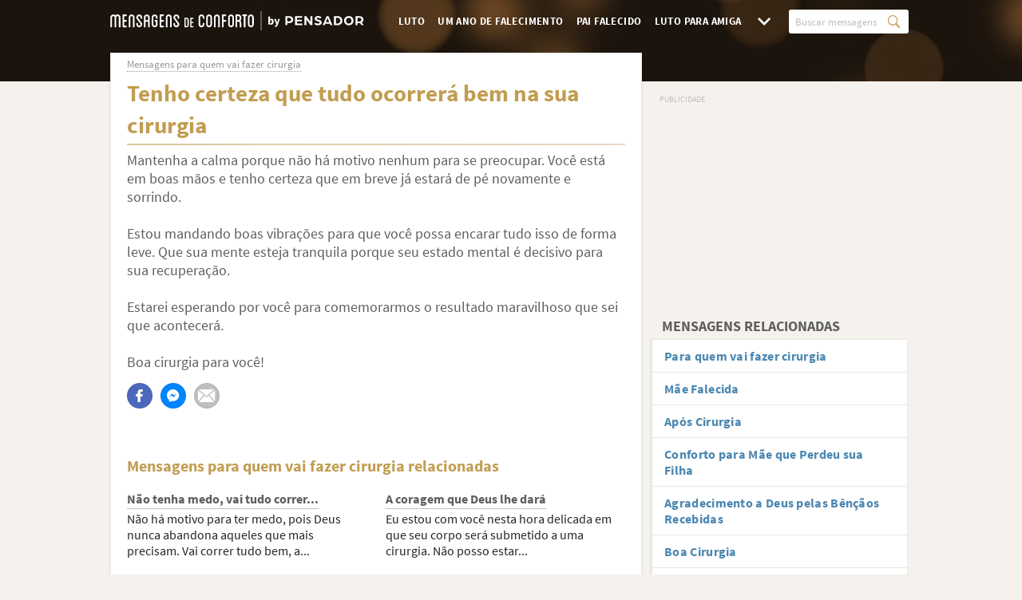

--- FILE ---
content_type: text/html; charset=UTF-8
request_url: https://www.mensagensdeconforto.com.br/tenho-certeza-que-tudo-ocorrera-bem-na-sua-cirurgia/
body_size: 11943
content:
<!DOCTYPE html>
<html lang="pt-br">
<head>

    <meta charset="utf-8">
<title>Tenho certeza que tudo ocorrerá bem na sua cirurgia - Mensagens de Conforto</title>

<meta http-equiv="x-ua-compatible" content="ie=edge">
<meta name="viewport" content="width=device-width, initial-scale=1.0, maximum-scale=2.0, user-scalable=1" />

    <meta name="description" content="Mantenha a calma porque não há motivo nenhum para se preocupar. Você está em boas mãos e tenho certeza que em breve já estará de pé novamente e...">

    <meta property="og:title" content="Tenho certeza que tudo ocorrerá bem na sua cirurgia">

    <meta property="og:description" content="Mantenha a calma porque não há motivo nenhum para se preocupar. Você está em boas mãos e tenho certeza que em breve já estará de pé novamente e...">

    <meta property="og:url" content="https://www.mensagensdeconforto.com.br/tenho-certeza-que-tudo-ocorrera-bem-na-sua-cirurgia/">

    <meta property="og:type" content="article">

    <meta property="og:image" content="https://cdn.mensagensdeconforto.com.br/ogimage.png">

    <meta property="og:site_name" content="Mensagens de Conforto">

    <meta property="fb:app_id" content="279921745492016">

<meta name="twitter:card" content="summary_large_image">

    <link rel="canonical" href="https://www.mensagensdeconforto.com.br/tenho-certeza-que-tudo-ocorrera-bem-na-sua-cirurgia/">
    
<link rel="manifest" href="/manifest.json">

<link rel="alternate" type="application/rss+xml" title="RSS" href="https://www.mensagensdeconforto.com.br/rss/">


<link rel="apple-touch-icon" sizes="180x180" href="/apple-touch-icon.png">
<link rel="icon" type="image/png" href="/favicon-32x32.png" sizes="32x32">
<link rel="icon" type="image/png" href="/favicon-16x16.png" sizes="16x16"><style>body,html{font-family:"Source Sans Pro",sans-serif}html{-ms-text-size-adjust:100%;-webkit-text-size-adjust:100%;-webkit-tap-highlight-color:transparent;font-size:16px;min-height:100%}body{font-weight:400;margin:0;background:#f5f2ed;color:#262626;line-height:1.3;padding-bottom:20px}article,aside,details,figcaption,figure,footer,header,main,nav,section,summary{display:block}[hidden],template{display:none}a{background:0 0;-webkit-transition:all 150ms ease;transition:all 150ms ease;text-decoration:none;color:#4c88b1}a:active,a:focus,a:hover{outline:0!important}abbr[title]{border-bottom:1px dotted}b,strong{font-weight:700}dfn{font-style:italic}h1{margin:.67em 0}.small,small{font-size:80%}sub,sup{font-size:75%;line-height:0;position:relative;vertical-align:baseline}sup{top:-.5em}sub{bottom:-.25em}img{border:0;vertical-align:middle;max-width:100%;height:auto}svg:not(:root){overflow:hidden}figure{margin:1em 40px}hr{-webkit-box-sizing:content-box;box-sizing:content-box;height:0;margin-top:20px;margin-bottom:20px;border:0;border-top:1px solid #eee}pre{overflow:auto}button,textarea{font:inherit;margin:0}input,optgroup,select{color:inherit;font:inherit;margin:0}button{overflow:visible;-webkit-appearance:button}button,select{text-transform:none}html input[type=button],input[type=reset]{-webkit-appearance:button;cursor:pointer}input[type=submit]{cursor:pointer}button[disabled],html input[disabled]{cursor:default}button::-moz-focus-inner,input::-moz-focus-inner{border:0;padding:0}input{line-height:normal}input[type=checkbox],input[type=radio]{-webkit-box-sizing:border-box;box-sizing:border-box;padding:0}input[type=number]::-webkit-inner-spin-button,input[type=number]::-webkit-outer-spin-button{height:auto}input[type=search]::-webkit-search-cancel-button,input[type=search]::-webkit-search-decoration{-webkit-appearance:none}fieldset{margin:0;border:0;font-size:100%;vertical-align:baseline}legend{border:0}textarea{overflow:auto}optgroup{font-weight:700}table{border-collapse:collapse;border-spacing:0}fieldset,legend,td,th{padding:0}*,:after,:before{-webkit-box-sizing:border-box;box-sizing:border-box}a:focus{outline:5px auto -webkit-focus-ring-color;outline-offset:-2px}.container{margin-right:auto;margin-left:auto;padding-left:15px;padding-right:15px;max-width:100%;position:relative}@media (min-width:768px){.container{max-width:1014px}}@media (min-width:1130px){.container{max-width:1130px}}.row{margin-left:-15px;margin-right:-15px}.col-md-1,.col-md-10,.col-md-11,.col-md-2,.col-md-3,.col-md-4,.col-md-5,.col-md-6,.col-md-7,.col-md-8,.col-md-9,.col-xs-1,.col-xs-10,.col-xs-11,.col-xs-12,.col-xs-2,.col-xs-3,.col-xs-4,.col-xs-5,.col-xs-6,.col-xs-7,.col-xs-8,.col-xs-9,.pagination{position:relative;min-height:1px;padding-left:10px;padding-right:10px}#box-detail{position:relative}#mais-info,.taboola-size-controll{padding-right:10px}#mais-info,#sidebar,.col-md-12,.taboola-size-controll{position:relative;min-height:1px;padding-left:10px}.col-md-12{padding-right:10px}#box-detail,#mais-info,#sidebar,.col-xs-10,.col-xs-12,.col-xs-2,.other form .form-group input,.other form .form-group label,.pagination,.taboola-size-controll{float:left}#box-detail,#mais-info,#sidebar,.col-xs-12,.pagination,.taboola-size-controll{width:100%}.col-xs-10{width:83.33333333%}.col-xs-2{width:16.66666667%}@media (min-width:1024px){#box-detail,#mais-info,#sidebar,.col-sm-12,.col-sm-4,.col-sm-8,.pagination,.taboola-size-controll{float:left}.col-sm-12{width:100%}#box-detail,#mais-info,.col-sm-8,.pagination,.taboola-size-controll{width:66.66666667%}#sidebar,.col-sm-4{width:33.33333333%}}@media (min-width:1130px){.col-md-12{float:left;width:100%}}.embed-responsive{position:relative;display:block;height:0;overflow:hidden;padding:0 0 56.25%}.embed-responsive iframe{position:absolute;top:0;left:0;bottom:0;height:100%;width:100%;border:0}.container:after,.container:before,.row:after,.row:before{content:" ";display:table}.clearfix:after,.container:after,.row:after{clear:both}#topo #menu-mob,#topo #submenu-mob,.hide,.visible-md,.visible-sm,.visible-xs{display:none!important}@-ms-viewport{width:device-width}@media (max-width:1023px){#topo #menu-mob,#topo #submenu-mob,.visible-xs{display:block!important}}@media (max-width:767px){#featured-cats .title,.hidden-xs,.msg-detail .breadcrumbs{display:none!important}}.h1,.h2,.h3,.h4,.h5,h1,h2,h3,h4,h5{padding:1em 0 .5em;font-weight:700;line-height:1.4}.h1,h1{font-size:2.125em}.h2,h2{font-size:1.675em}.h3,h3{font-size:1.375em}.h4,h4{font-size:1em}.h5,h5{font-size:.8em}a:active,a:focus,a:hover{color:#3d6d8d;text-decoration:none}p{padding:.5em 0;font-size:1em}li{margin-left:30px}input[type=button],input[type=email],input[type=number],input[type=submit],input[type=text],textarea{border:1px solid #d9d9d9;padding:6px 12px;font-size:1em;-webkit-appearance:none;-moz-appearance:none;appearance:none;max-width:100%}input[type=button],input[type=email],input[type=number],input[type=text],textarea{color:#5f5f5f}input.btn,input.txt{display:inline-block}input[type=submit]{background-color:#5f5f5f;color:#fff}input[type=submit]:active,input[type=submit]:focus,input[type=submit]:hover{background-color:#525252}button,input.btn{font-weight:700;text-align:center;white-space:nowrap;vertical-align:middle;cursor:pointer;-webkit-user-select:none;-moz-user-select:none;-ms-user-select:none;user-select:none;background-image:none;background-color:#5f5f5f;color:#fff;border:1px solid rgba(0,0,0,.05)}button:active,button:focus,button:hover,input.btn:active,input.btn:focus,input.btn:hover{background-color:#5f5f5f}form label{display:block;padding-bottom:5px}.required{color:#ff4b4b}@font-face{font-family:'Source Sans Pro';font-style:normal;font-weight:400;src:local("Source Sans Pro"),local("SourceSansPro-Regular"),url(https://cdn.mensagensdeconforto.com.br/fonts/source-sans-pro-regular.woff2) format("woff2"),url(https://cdn.mensagensdeconforto.com.br/fonts/source-sans-pro-regular.woff) format("woff")}@font-face{font-family:'Source Sans Pro';font-style:normal;font-weight:700;src:local("Source Sans Pro Bold"),local("SourceSansPro-Bold"),url(https://cdn.mensagensdeconforto.com.br/fonts/source-sans-pro-700.woff2) format("woff2"),url(https://cdn.mensagensdeconforto.com.br/fonts/source-sans-pro-700.woff) format("woff")}@media (max-width:768px){.container{padding:0}}.wrapper,.wrapper-content{margin:0 auto 5px;width:100%;position:relative;clear:both;max-width:1000px}#topo{background:#1e1a15;position:relative;margin:0;padding:0;padding-bottom:3rem}@media (min-width:768px){#topo{padding-left:20px;padding-right:25px}}#topo #logo{padding:5px 0}@media (max-width:767px){#topo #logo{height:40px;line-height:40px;padding:0 0 0 10px;text-align:left;float:none}}#topo #logo a{float:none;height:auto;line-height:inherit;z-index:10;position:relative}#topo #logo img{position:relative;-webkit-transition:height .3s ease-in-out;transition:height .3s ease-in-out;width:auto;height:20px;top:-1px}@media (min-width:360px){#topo #logo img{height:22px}}@media (min-width:375px){#topo #logo img{height:23px}}@media (min-width:500px){#topo #logo img{height:26px}}@media (min-width:1024px){#topo #logo img{top:2px;height:21px}}@media (min-width:1060px){#topo #logo img{height:24px}}#topo #menu{padding:5px 0}@media (max-width:767px){#topo #menu{position:absolute;right:0;top:0;height:0}}@media (min-width:768px){#topo #menu{float:right}}#topo #logo,#topo #menu{display:block;width:100%}@media (min-width:768px){#topo #logo,#topo #menu{display:inline-block;padding:12px 0;width:auto}}@media (max-width:1024px){#topo #menu-mob{padding:0 8px}#topo #menu-mob li,#topo #menu-mob ul{display:-webkit-box;display:-ms-flexbox;display:flex}#topo #menu-mob ul{margin:0;width:100%;-ms-flex-wrap:nowrap;flex-wrap:nowrap;padding:0}#topo #menu-mob ul li{margin:0;list-style:none}#topo #menu-mob li{-webkit-box-flex:1;-ms-flex-positive:1;flex-grow:1;text-align:center;padding:4px 2px}#topo #menu-mob li:first-of-type{padding-left:0}#topo #menu-mob li:last-of-type{padding-right:0}#topo #menu-mob li a,#topo #menu-mob li>span{text-transform:uppercase;text-decoration:none;font-weight:700;letter-spacing:.4px;font-size:.875rem;-webkit-box-shadow:0 2px 0 0 #c29d52,0 1px 2px 0 rgba(0,0,0,.15);box-shadow:0 2px 0 0 #c29d52,0 1px 2px 0 rgba(0,0,0,.15);background:#fff;color:#c29d52;border-radius:2px;padding:8px 2px;line-height:1;display:-webkit-box;display:-ms-flexbox;display:flex;-webkit-box-align:center;-ms-flex-align:center;align-items:center;-webkit-box-flex:1;-ms-flex:1;flex:1;-webkit-box-pack:center;-ms-flex-pack:center;justify-content:center}#topo #menu-mob .icon{width:20px;height:8px;display:inline-block;vertical-align:middle;font-size:6px;top:1px;position:relative}}@media (max-width:380px){#topo #menu-mob li a,#topo #menu-mob li>span{font-size:.8125rem}}@media (min-width:768px){#topo #menu-mob{padding:0}}#topo #submenu-mob{opacity:0;max-height:0;overflow:hidden;height:auto}#topo #list-nav,#topo #search{display:inline-block;float:none}@media (min-width:768px){#topo #list-nav,#topo #search{display:block;float:left}}#topo #list-nav{margin:0;padding:0;list-style:none}@media (max-width:1023px){#topo #list-nav{display:none}}#topo #list-nav li{display:block;height:100%;float:left;margin:0}#topo #list-nav li a{height:100%}#topo #list-nav li:not(:first-of-type){margin-left:2px}#topo #list-nav li a{display:block;float:left;line-height:30px;color:#fff;text-transform:uppercase;text-decoration:none;font-weight:700;letter-spacing:.4px;font-size:.8125rem;padding:0 7px}#topo #list-nav li a:after{content:"";float:left;background:0 0;width:100%;height:2px;border-radius:3px;margin-top:-5px}#topo #list-nav li.more,#topo #search{margin-left:5px;position:relative}#topo #list-nav li.more .icon{display:block;cursor:pointer;color:#fff;line-height:30px;width:32px;text-align:center;font-size:10px}#topo #list-nav li.more .dropdown{visibility:hidden;opacity:0;position:absolute;right:-5px;top:30px;width:220px}#topo #search{margin-left:15px}@media (max-width:767px){#topo #search{position:absolute;width:auto;right:10px;left:10px;top:0;height:auto;padding:4px 0;margin:0}}@media (min-width:768px){#topo #search{margin-left:15px}}#topo #search #search-form{position:relative;height:30px}#topo #search #search-btn,#topo #search #search-txt{height:100%}@media (max-width:767px){#topo #search #search-btn,#topo #search #search-txt{height:32px}}#topo #search #search-txt{width:150px;position:relative;background:#fff;border-radius:3px;color:#9b9b9b;border:0;padding:0 30px 0 8px;font-size:.875rem}#topo #search #search-txt::-webkit-input-placeholder{color:#bfbfbf;font-size:.8125rem}#topo #search #search-txt:-moz-placeholder,#topo #search #search-txt::-moz-placeholder{color:#bfbfbf;font-size:.8125rem}#topo #search #search-txt:-ms-input-placeholder{color:#bfbfbf;font-size:.8125rem}@media (max-width:767px){#topo #search #search-txt{position:absolute;width:0;top:0;right:0;padding-right:30px;padding-left:10px;z-index:30;font-size:1rem;background:0 0;color:gray;overflow:hidden}#topo #search #search-txt::-webkit-input-placeholder{color:#9b9b9b}#topo #search #search-txt:-moz-placeholder,#topo #search #search-txt::-moz-placeholder{color:#9b9b9b}#topo #search #search-txt:-ms-input-placeholder{color:#9b9b9b}}#topo #search #search-btn{position:absolute;border:0;right:0;top:0;background:0 0;padding:0 10px 0 5px;font-size:16px;color:#c29d52}@media (max-width:767px){#topo #search #search-btn{z-index:1;cursor:text;width:40px;padding:0;color:#fff;right:-5px}}#featured-cats{background:0 0;-webkit-box-shadow:none;box-shadow:none;border:0;clear:both}#featured-cats .container{padding:0}#featured-cats .title{font-size:1.2em;padding:.8rem 0 .4rem;font-weight:700;letter-spacing:1px;text-align:center;color:#fff;text-shadow:0 0 2px rgba(0,0,0,.5);margin:0;margin-bottom:1.2rem}#featured-cats ul{list-style:none;text-align:center;margin:0 auto;padding:0 8px;max-width:inherit}#featured-cats li{display:inline-block;margin:0;width:50%}@media (max-width:768px){#featured-cats li{float:left}}#featured-cats li a{text-transform:uppercase;text-decoration:none;font-weight:700;letter-spacing:.4px;border-radius:0;display:block;padding:10px 0;color:#fff;font-size:.8125rem;border:1px solid rgba(255,255,255,.4);border-bottom-width:0;background:rgba(255,255,255,.25)}@media (max-width:767px){#featured-cats li:nth-child(odd) a{border-right-width:0}#featured-cats li:nth-child(1) a{border-top-left-radius:2px}#featured-cats li:nth-child(2) a{border-top-right-radius:2px}#featured-cats li:nth-child(11) a{border-bottom-left-radius:2px;border-bottom-width:1px}#featured-cats li:nth-child(12) a{border-bottom-right-radius:2px;border-bottom-width:1px}}@media (min-width:768px){#featured-cats .title{font-size:1.6em}#featured-cats ul{padding:0}#featured-cats li{margin:0 .6rem 1.2rem;width:auto}#featured-cats li a{font-size:.875rem;text-shadow:0 0 2px rgba(0,0,0,.5);padding:9px 20px;border:1px solid rgba(255,255,255,.4);-webkit-box-shadow:0 1px 10px 0 rgba(0,0,0,.15);box-shadow:0 1px 10px 0 rgba(0,0,0,.15);border-radius:3px}}@media (max-width:380px){#featured-cats li a{font-size:12px}}#conteudo{margin:0 8px}@media (min-width:768px){#conteudo{margin:0 25px 0 20px}}#sidebar{padding-top:15px}#box-detail{background:#fff;border:1px solid #e8e8e8;-webkit-box-shadow:0 2px 6px rgba(0,0,0,.05);box-shadow:0 2px 6px rgba(0,0,0,.05);margin-top:-36px;padding:15px 20px;margin-bottom:60px;min-height:490px}@media (max-width:1024px){#box-detail{padding:17px 10px}}#info{margin:0 0 20px}#info #titulo,#info #total{padding:0;display:block}#info #total{margin:0}#info #titulo{font-size:29px;color:#c29d52;margin:-10px 0 12px}@media (max-width:1023px){#info #titulo{font-size:24px;line-height:1.2;margin:-4px 0 20px}}@media (max-width:570px){#info #titulo{font-size:1.375rem;line-height:1.15}}#info #total{font-size:.875rem;color:#5f5f5f;top:-10px;position:relative}@media (max-width:1024px){.card-home{padding:13px 10px!important}}.card-home #info{margin:0 0 45px}.card-home .box-list:first-of-type .title::before{height:0}.blocks-half,.box-list{margin:0 0 60px}.box-list{width:100%;float:left;position:relative}.box-list:first-of-type .title::before{top:-15px}.box-list .title{font-size:20px;font-weight:700;color:#5f5f5f;padding:0 10px;margin:0 -10px 20px;position:relative;line-height:1.15}.box-list .title::before{content:'';width:100%;position:absolute;left:0;height:2px;border-radius:5px;background:-webkit-gradient(linear,left top,right top,from(#ddc79d),to(#e6d9c0));background:linear-gradient(to right,#ddc79d 0%,#e6d9c0 100%);top:-25px}.box-list .title a{color:inherit;display:inline;padding:0;border-bottom:1px solid #bfbfbf;line-height:1.3}.box-list .mensagem{padding:0;font-size:1.125rem;color:#5f5f5f;margin:0 0 15px}.box-list.full-image,.box-list.half-images{padding:0}.box-list.full-image .box-list-content,.box-list.half-images .box-list-content{margin-left:-10px;margin-right:-10px}.box-list.full-image .box-list-content .mensagem::before,.box-list.half-images .box-list-content .mensagem::before{height:0}.box-list.full-image a,.box-list.half-images a{display:inline-block;width:100%}.box-list.full-image a::before,.box-list.half-images a::before,.box-list.video .box-list-content .embed-responsive::before{content:'';width:100%;position:absolute;height:2px;border-radius:5px;background:-webkit-gradient(linear,left top,right top,from(#ddc79d),to(#e6d9c0));background:linear-gradient(to right,#ddc79d 0%,#e6d9c0 100%)}.box-list.full-image a::before,.box-list.half-images a::before{right:-10px;top:-2px;left:-10px}.box-list.full-image a img,.box-list.half-images a img{display:block;position:relative;margin-bottom:10px;width:100%}@media (max-width:768px){.box-list.full-image.full-image .box-list-content,.box-list.full-image.half-images .box-list-content,.box-list.half-images.full-image .box-list-content,.box-list.half-images.half-images .box-list-content{margin-top:-20px;margin-left:-10px;margin-right:-10px}.box-list.full-image.full-image a::before,.box-list.full-image.half-images a::before,.box-list.half-images.full-image a::before,.box-list.half-images.half-images a::before{top:-22px}.box-list.full-image.full-image img,.box-list.full-image.half-images img,.box-list.half-images.full-image img,.box-list.half-images.half-images img{width:100%}.box-list.full-image.half-images,.box-list.half-images.half-images{width:100%;float:none;margin:0 0 60px}.box-list.full-image.half-images:last-child,.box-list.half-images.half-images:last-child{margin:0}}.box-list.video{padding:0;margin-top:-27px}.box-list.video iframe{margin:2px 0 0}.box-list.video .box-list-content .embed-responsive{margin-left:-10px;margin-right:-10px}.box-list.video .box-list-content .embed-responsive::before{left:0;top:0}.box-list.half-images{width:47%;margin:0}.box-list.half-images:nth-child(odd){float:left}.box-list.half-images:nth-child(even),.msg-detail #related .box-related:nth-child(even){float:right}.blocks-half{float:left;width:100%}.blocks-half:after,.blocks-half:before{content:"";display:table}.blocks-half:after{clear:both}.sg-social{visibility:hidden;height:32px}.msg-detail .breadcrumbs{list-style-type:none;margin:0;padding:0;position:relative;top:-9px;font-size:.8125rem;color:#9b9b9b}.msg-detail .breadcrumbs li{height:25px;margin:0;padding:0}.msg-detail .breadcrumbs li:first-child{display:none;visibility:hidden}.msg-detail .breadcrumbs a{color:inherit;border-bottom:1px dotted}.msg-detail #info{margin:0 0 10px}.msg-detail .box-list.full-image .box-list-content,.msg-detail .box-list.half-images .box-list-content{margin:0}@media (max-width:768px){.msg-detail .box-list.full-image .box-list-content,.msg-detail .box-list.half-images .box-list-content{margin-left:-10px;margin-right:-10px}.msg-detail .box-list.full-image .box-list-content p,.msg-detail .box-list.half-images .box-list-content p{margin:1rem 10px}}.msg-detail .mensagem::before{content:'';width:100%;position:absolute;left:0;border-radius:5px;background:-webkit-gradient(linear,left top,right top,from(#ddc79d),to(#e6d9c0));background:linear-gradient(to right,#ddc79d 0%,#e6d9c0 100%);height:2px;top:-9px}.msg-detail .mensagem p{margin-top:0;position:relative;padding:0}.msg-detail .video{margin-top:-10px}.msg-detail .related-title{color:#c29d52;line-height:1.15;margin:0;padding:0;font-size:20px;display:inline-block}.msg-detail #related{margin-bottom:20px;display:inline-block}.msg-detail #related .box-related{position:relative;margin:20px 0 0;min-height:115px;width:48%;display:inline-block;float:left}@media (max-width:767px){.msg-detail #related .box-related{float:none;width:100%;min-height:inherit}}.msg-detail #related .box-related a{margin:0;padding:0;display:inline;position:relative;width:100%;color:#5f5f5f;line-height:1.3;font-size:1rem;font-weight:600;padding-bottom:2px;border-bottom:1px solid #bfbfbf}.msg-detail #related .box-related p{padding:0;margin:5px 0 0}.msg-detail #related .cat-link{text-align:center;border:1px solid #c29d52;border-bottom:2px solid #c29d52;padding:12px 6px;margin-top:20px;border-radius:15px;display:inline-block;width:100%;clear:both;font-size:13px}.msg-detail #related .cat-link a{text-decoration:underline;font-size:15px}@media (min-width:767px){.msg-detail #related .cat-link{font-size:15px}.msg-detail #related .cat-link a{text-decoration:none}}#sidebar{padding-right:0}#sidebar .box-sidebar{margin-bottom:40px}#sidebar .box-sidebar .sidebar-title{color:#5f5f5f;text-transform:uppercase;padding:0 0 5px 15px;font-size:1.125rem;font-weight:600}@media (max-width:1129px){#sidebar .box-sidebar .sidebar-title{font-size:17px}}#sidebar .box-sidebar ul{margin:0;padding:0;background:#fff;border:1px solid #e8e8e8;list-style:none;font-size:1rem;font-weight:600;letter-spacing:.3px}#sidebar .box-sidebar ul .bt-sidebar a{color:#7b7b7b}#sidebar .box-sidebar li{margin:0;padding:0;border-left:0 solid}#sidebar .box-sidebar li:not(:last-of-type){border-bottom:1px solid #e8e8e8}#sidebar .box-sidebar li a{display:block;padding:10px 15px;border-left:2px solid #e8e8e8}.link-list{margin-top:0;-webkit-column-count:1;-moz-column-count:1;column-count:1;padding-bottom:10px}@media (min-width:570px){.link-list{-webkit-column-count:2;-moz-column-count:2;column-count:2}}.link-list--item{display:block;padding:7px 0 0 10px;margin-bottom:7px;text-decoration:none;border-top:1px solid rgba(111,126,138,.2);border-left:0 solid #c29d52}.other h2{padding:0;font-size:20px;margin:20px 0 0;color:#5f5f5f}.other label,.other p{padding:0;font-size:1.125rem;color:#5f5f5f;margin:10px 0 15px;display:inline-block;word-break:break-word}.other:after,.other:before{content:"";display:table}.other:after{clear:both}.other #info{margin:0 0 10px}.other form .form-group{width:100%;float:left;margin:1em 0}.other form .form-group label{width:150px}.other form sup{color:red;margin-left:2px}.other form p{font-size:14px}#sidebar .mrec-mobile{height:280px;margin-bottom:30px;padding:0 0 25px}.ad-content,.ads-msg-bottom .ad-msg-bottom{width:300px;height:250px;float:none;margin:20px auto 0;position:relative}@media (max-width:320px){.ad-content{margin-left:-10px;margin-right:-10px}}#taboola{position:relative;padding:20px 0 10px}#taboola>div:before{content:'PUBLICIDADE';font-family:'Helvetica Neue',Helvetica,Arial,sans-serif;font-size:.5625rem;color:#6f7e8a;text-align:center;display:block;height:20px;line-height:20px;position:absolute;left:0;right:0;top:0}.ad-content,.ad-list-bottom,.ad-msg-bottom,.mrec-mobile{text-align:center}.ad-content>div,.ad-list-bottom>div,.ad-msg-bottom>div,.mrec-mobile>div{margin:0 -8px;display:inline-block}.ad-content>div:before,.ad-list-bottom>div:before,.ad-msg-bottom>div:before,.mrec-mobile>div:before{text-align:center;content:'PUBLICIDADE';display:block;height:15px;line-height:15px;font-size:.625rem;color:#bfbfbf}.ad-list-bottom{width:300px;height:250px;float:none;margin:20px auto;position:relative;clear:both}.ad-list-bottom>div{margin:0 -5px}@media (min-width:767px){.ad-list-bottom{width:auto;height:auto}}.mrec-mobile{width:100%;height:250px!important;position:relative}.mrec-bottom{clear:both}.ads-msg-bottom{clear:both;display:inline-block;margin-top:20px;width:100%}.ads-msg-bottom .ad-msg-bottom{margin:20px auto}@media (max-width:320px){.ads-msg-bottom .ad-msg-bottom{margin-left:-10px;margin-right:-10px}}@media (min-width:767px){.ads-msg-bottom .ad-msg-bottom:nth-child(odd){float:left}.ads-msg-bottom .ad-msg-bottom:nth-child(even){float:right}}</style><noscript id="deferred-styles"><link rel="stylesheet" type="text/css" href="https://cdn.mensagensdeconforto.com.br/frontoffice.024.css"></noscript><script>"localStorage"in window||(window.localStorage={_data:{},setItem:function(a,b){return this._data[a]=String(b)},getItem:function(a){return this._data.hasOwnProperty(a)?this._data[a]:void 0},removeItem:function(a){return delete this._data[a]},clear:function(){return this._data={}}})</script><script>(function(w,d,s,l,i){w[l]=w[l]||[];w[l].push({'gtm.start':new Date().getTime(),event:'gtm.js'});var f=d.getElementsByTagName(s)[0],j=d.createElement(s),dl=l!='dataLayer'?'&l='+l:'';j.async=true;j.src='https://www.googletagmanager.com/gtm.js?id='+i+dl;f.parentNode.insertBefore(j,f);})(window,document,'script','dataLayer','GTM-K6QP32M');</script><script async defer src="https://securepubads.g.doubleclick.net/tag/js/gpt.js"></script><script>var googletag=window.googletag||{cmd:[]};if(window.localStorage && !window.localStorage.getItem("sg_gpt_event")){window.localStorage.setItem("sg_gpt_event",Math.floor((Math.random()*100)+1)<=10?1:0);}</script><script>
                  var _comscore = _comscore || [];
                  _comscore.push({
                    c1: "2", c2: "21145335",
                    options: {
                      enableFirstPartyCookie: true,
                      bypassUserConsentRequirementFor1PCookie: true
                    }
                  });
                  (function () {
                    var s = document.createElement("script"), el = document.getElementsByTagName("script")[0]; s.async = true;
                    s.src = "https://sb.scorecardresearch.com/cs/21145335/beacon.js";
                    el.parentNode.insertBefore(s, el);
                  })();
                </script>
</head>
<body>

<noscript><iframe src="https://www.googletagmanager.com/ns.html?id=GTM-K6QP32M" height="0" width="0" style="display:none;visibility:hidden"></iframe></noscript><noscript>
                  <img src="https://sb.scorecardresearch.com/p?c1=2&amp;c2=21145335&amp;cv=4.4.0&amp;cj=1" alt="">
                </noscript><div id="topo" class="row">
        <div class="wrapper">
            <div id="logo">
                <a href="/">

                    <img
                            src="https://cdn.mensagensdeconforto.com.br/img/logo.svg"
                            data-fallback="https://cdn.mensagensdeconforto.com.br/img/logo.png"
                            alt="Mensagens de Conforto, by Pensador"
                            width="265"
                            height="20">

                </a>
            </div>

            <div id="menu">

                                                    <ul id="list-nav">
                                                                <li>
                                            <a href="/luto/">
                                                Luto                                            </a>
                                        </li>
                                                                <li>
                                            <a href="/um-ano-de-falecimento/">
                                                Um Ano de Falecimento                                            </a>
                                        </li>
                                                                <li>
                                            <a href="/pai-falecido/">
                                                Pai Falecido                                            </a>
                                        </li>
                                                                <li>
                                            <a href="/luto-para-amiga/">
                                                Luto para Amiga                                            </a>
                                        </li>
                                                    <li class="more">
                                <span class="icon"></span>
                                <div class="dropdown">
                                    <ul class="list">
                                                                <li>
                                            <a href="/palavras/">
                                                Palavras                                            </a>
                                        </li>
                                                                <li>
                                            <a href="/saudades-mae/">
                                                Saudades da Mãe                                            </a>
                                        </li>
                                                                <li>
                                            <a href="/pesames/">
                                                Pêsames                                            </a>
                                        </li>
                                                                <li>
                                            <a href="/pesames-para-amiga/">
                                                Pêsames para Amiga                                            </a>
                                        </li>
                                                                <li>
                                            <a href="/descanse-em-paz/">
                                                Descanse em Paz                                            </a>
                                        </li>
                                                                <li>
                                            <a href="/meus-sentimentos/">
                                                Meus Sentimentos                                            </a>
                                        </li>
                                                                <li>
                                            <a href="/pesames-para-amigo/">
                                                Pêsames para Amigo                                            </a>
                                        </li>
                                                                <li>
                                            <a href="/luto-amigo/">
                                                Frases de Luto para Amigo                                            </a>
                                        </li>
                                                                <li>
                                            <a href="/fim-de-namoro/">
                                                Fim de Namoro                                            </a>
                                        </li>
                                                                <li class="all">
                                            <a href="/categorias/">Todas as Categorias</a>
                                        </li>
                                    </ul>
                                </div>
                            </li>
                    </ul>
                
                <div id="search">
                    <form id="search-form" action="/busca.php" method="get">
                        <input id="search-txt" type="text" name="q" value="" placeholder="Buscar mensagens"/>
                        <button id="search-btn" type="submit"></button>
                    </form>
                </div>


            </div>

            
        </div>

            </div>

<div id="conteudo" class="row">
    <div class="wrapper-content">
        <div id="box-detail" class="msg-detail">

    <ol class="breadcrumbs" id="breadcrumb" itemscope itemtype="http://schema.org/BreadcrumbList">
                            <li class='item' itemprop="itemListElement" itemscope
                                  itemtype="http://schema.org/ListItem">
                                <a itemprop="item" href="/">
                                    <span itemprop="name">Mensagens de Conforto</span></a>
                                <meta itemprop="position" content="1" />
                            </li>
                        
                            <li class='item' itemprop="itemListElement" itemscope
                                  itemtype="http://schema.org/ListItem">
                                <a itemprop="item" href="/para-quem-vai-fazer-cirurgia/">
                                    <span itemprop="name">Mensagens para quem vai fazer cirurgia</span></a>
                                <meta itemprop="position" content="2" />
                            </li>
                        </ol>
    <div id="info">
        <h1 id="titulo" class="">Tenho certeza que tudo ocorrerá bem na sua cirurgia</h1>
    </div>

    <div class="box-list-content" id="js-obj" data-obj-id="2968" data-obj-type="message">

        <div id="mensagem-tenho-certeza-que-tudo-ocorrera-bem-na-sua-cirurgia" class="box-list bhof-box" data-id="2968">


    
    <div class="box-list-content">

        <div class="mensagem" id="mensagem-2968">
            Mantenha a calma porque não há motivo nenhum para se preocupar. Você está em boas mãos e tenho certeza que em breve já estará de pé novamente e sorrindo.<br /><br />Estou mandando boas vibrações para que você possa encarar tudo isso de forma leve. Que sua mente esteja tranquila porque seu estado mental é decisivo para sua recuperação.<br /><br />Estarei esperando por você para comemorarmos o resultado maravilhoso que sei que acontecerá.<br /><br />Boa cirurgia para você!        </div>

        <div class="sg-social-hidden sg-social"  data-url="/tenho-certeza-que-tudo-ocorrera-bem-na-sua-cirurgia/" data-text-selector-id="mensagem-2968"><div class="sg-facebook-share"><button class="sg-facebook-btn" title="Compartilhar | Facebook">
                            <span class="icon-sg-social icon-sg-social-facebook"></span>
                            <span class='text-sg-social'>Compartilhar</span>
                        </button></div><div class="sg-whatsapp-share"><button class="sg-whatsapp-btn" title="Enviar | WhatsApp">
                            <span class="icon-sg-social icon-sg-social-whatsapp"></span>
                            <span class='text-sg-social'>Enviar</span>
                        </button></div><div class="sg-sms-share"><button class="sg-sms-btn" title="  | Sms">
                            <span class="icon-sg-social icon-sg-social-sms"></span>
                            <span class='text-sg-social'> </span>
                        </button></div><div class="sg-fbmessenger-share"><button class="sg-fbmessenger-btn" title="Enviar | Facebook Messenger">
                            <span class="icon-sg-social icon-sg-social-fbmessenger"></span>
                            <span class='text-sg-social'>Enviar</span>
                        </button></div><div class="sg-email-share"><button class="sg-email-btn" title="Email">
                            <span class="icon-sg-social icon-sg-social-email"></span>
                            <span class='text-sg-social'>Email</span>
                        </button></div></div>
    </div>

    
</div>

        <div class="ads-msg-mid" style="margin-bottom: 20px;">
            <style> @media (min-width:0px){#div-gpt-ad-1510931780714-0 > div{width:300px;height:290px;}#div-gpt-ad-1510931780714-0{height:290px;}}#div-gpt-ad-1510931780714-0{position:sticky;padding:0px;padding-top:20px;z-index:0;overflow:hidden;}#div-gpt-ad-1510931780714-0::before{z-index:-1;}#div-gpt-ad-1510931780714-0 > div{margin:auto;position:unset;}#div-gpt-ad-1510931780714-0 > div::before, #div-gpt-ad-1510931780714-0::after{top:0;position:absolute;}</style><div id="div-gpt-ad-1510931780714-0" class="ad-unit ad-unit--pt-br ad-msg-bottom #div-gpt-ad-1510931780714-0"></div>        </div>

        <h2 class="related-title">Mensagens para quem vai fazer cirurgia relacionadas</h2><div id="related"><div class="box-related"><a href="/nao-tenha-medo-vai-tudo-correr-bem/">Não tenha medo, vai tudo correr...</a><p>Não há motivo para ter medo, pois Deus nunca abandona aqueles que mais precisam. Vai correr tudo bem, a...</p></div><div class="box-related"><a href="/a-coragem-que-deus-lhe-dara/">A coragem que Deus lhe dará</a><p>Eu estou com você nesta hora delicada em que seu corpo será submetido a uma cirurgia. Não posso estar...</p></div><div class="box-related"><a href="/tenha-fe-nos-medicos-enfermeiros-e-em-deus/">Tenha fé nos médicos, enfermeiros...</a><p>Calma! Eu sei que você está com o coração palpitando com tanto nervosismo, mas sua cirurgia será um...</p></div><div class="box-related"><a href="/confie-porque-sua-operacao-nao-tem-como-dar-errado/">Confie, porque sua operação não...</a><p>Chegou a hora de você se preparar para sua cirurgia. Este é sempre um momento delicado em que ficamos meio...</p></div><div class="cat-link">Veja também: <a href="/para-quem-vai-fazer-cirurgia/">Todas as Mensagens para quem vai fazer cirurgia</a></div></div>    </div>

</div>

<script>
    window.addEventListener("load", function () {

        hits.hit();

    });
</script>        
<div id="sidebar"><style> @media (min-width:768px){#div-gpt-ad-1510931737497-0 > div{width:0;height:0;}#div-gpt-ad-1510931737497-0{height:0;}}@media (min-width:0px){#div-gpt-ad-1510931737497-0 > div{width:0;height:0;}#div-gpt-ad-1510931737497-0{height:0;}}#div-gpt-ad-1510931737497-0{position:sticky;padding:0px;padding-top:20px;z-index:0;overflow:hidden;}#div-gpt-ad-1510931737497-0::before{z-index:-1;}#div-gpt-ad-1510931737497-0 > div{margin:auto;position:unset;}#div-gpt-ad-1510931737497-0 > div::before, #div-gpt-ad-1510931737497-0::after{top:0;position:absolute;}</style><div id="div-gpt-ad-1510931737497-0" class="ad-unit ad-unit--pt-br mrec-mobile #div-gpt-ad-1510931737497-0"></div>        <div class="box-sidebar hidden-mobile box-sidebar-categorias-relacionadas">
            <div class="sidebar-title">Mensagens Relacionadas</div>
            <ul>
                                    <li>
                        <a href="/para-quem-vai-fazer-cirurgia/">Para quem vai fazer cirurgia</a>
                    </li>
                                    <li>
                        <a href="/mae-falecida/">Mãe Falecida</a>
                    </li>
                                    <li>
                        <a href="/apos-cirurgia/">Após Cirurgia</a>
                    </li>
                                    <li>
                        <a href="/conforto-para-mae-que-perdeu-filha/">Conforto para Mãe que Perdeu sua Filha</a>
                    </li>
                                    <li>
                        <a href="/agradecimento-a-deus-pelas-bencaos-recebidas/">Agradecimento a Deus pelas Bênçãos Recebidas</a>
                    </li>
                                    <li>
                        <a href="/boa-cirurgia/">Boa Cirurgia</a>
                    </li>
                                    <li>
                        <a href="/vai-dar-tudo-certo/">Vai dar Tudo Certo</a>
                    </li>
                                    <li>
                        <a href="/frases-fe-fortalecer-vida/">Frases de Fé para Fortalecer sua Caminhada pela Vida</a>
                    </li>
                                    <li>
                        <a href="/frases-evangelicas-fortalecer-coracao-e-fe/">Frases Evangélicas para Fortalecer o seu Coração e a sua Fé</a>
                    </li>
                                    <li>
                        <a href="/superacao-frases/">Frases de superação</a>
                    </li>
                            </ul>
        </div>
    </div>


        <div id="taboola" class="taboola-size-controll"><div id="taboola-ads-thumbnails"></div></div>    </div>
</div>

<script>
    window.addEventListener("load", function () {
        Sg_Utils.onReadyStateComplete(function(){
            window._taboola = window._taboola || [];
            _taboola.push({ article: 'auto' });
            _taboola.push({
                mode:        'alternating-thumbnails-a',
                container:   'taboola-ads-thumbnails',
                placement:   'Below Article Thumbnails',
                target_type: 'mix'
            });

            Sg_Utils.getScript('//cdn.taboola.com/libtrc/7grausnew-mensagensdeconforto/loader.js');
        });
    });
</script>

<div id="footer">
    <div class="container wrapper">
        <div class="col-xs-12 hide" id="mobile-menu">
            <input type="checkbox" id="footer-menu">
            <ul id="footer-list">
                                    <li><a href="/recentes/">Mensagens mais recentes de Conforto</a></li>
                                        <li><a href="/contato/">Contato</a></li>
                                        <li><a href="/termos-uso/">Termos de uso</a></li>
                                    <li><a href="/politica-privacidade/">Política de Privacidade</a></li>
                                    <li><a href="/sobre-nos/">Sobre nós</a></li>
                            </ul>
        </div>
        <div id="hamb-menu" class="col-xs-2">
            <label for="footer-menu" onclick="window.setTimeout( function(){window.scrollTo(0,document.body.scrollHeight)},0);"></label>
        </div>

        <div class="col-xs-12 hidden-xs">
            <a href="/" class="footer-logo"><img src="https://cdn.mensagensdeconforto.com.br/img/logo_dark.svg" alt=" Mensagens de Conforto, by Pensador" width="187"></a>
            <div id="links">
                                    <a href="/recentes/">Mensagens mais recentes de Conforto</a>
                                        <a href="/contato/">Contato</a>
                                        <a href="/termos-uso/">Termos de uso</a>
                                    <a href="/politica-privacidade/">Política de Privacidade</a>
                                    <a href="/sobre-nos/">Sobre nós</a>
                            </div>
            <hr>
        </div>
        <div class="col-xs-10 col-sm-12 col-md-12">
            <p id="copyrights"><a href="https://www.7graus.com/" rel="co-worker nofollow"><img src="https://cdn.mensagensdeconforto.com.br/img/logo7g.svg" data-fallback="https://cdn.mensagensdeconforto.com.br/img/logo7g.png" width="43" alt="7Graus"></a> &copy; 2014-2026 Mensagens de Conforto, by Pensador</p>

            <div id="social">
                <a class="footer_bt fb" href="https://www.facebook.com/mensagensdeconforto" title="Mensagens de Conforto no Facebook">
                </a>
                <a class="footer_bt rss" href="/rss/" title="RSS do Mensagens de Conforto">
                </a>
            </div>

        </div>
    </div>
</div><div style="max-height:50px;width:100%;z-index:2147483647;position:fixed;background:#fff url(https://cdn.7gra.us/gpt/loading.svg) center center/35px no-repeat;left:0;bottom:0px;text-align:center;display:none;box-shadow:0 0 5px 0 rgba(0,0,0,0.2)">
                    <div style="position:fixed;width:29px;height:25px;right:0;bottom:50px;background-color:#fff;-webkit-border-radius:0;-moz-border-radius:0;border-radius:0;-webkit-border-top-left-radius:10px;-moz-border-top-left-radius:10px;border-top-left-radius:10px;z-index:1;box-shadow:0 -2px 2px 0 rgba(0,0,0,0.1)">
                        <svg xmlns="http://www.w3.org/2000/svg" viewBox="0 0 40 40" x="0" y="0" width="24" height="24"><path d="M 10,10 L 30,30 M 30,10 L 10,30" style="stroke:#4f4f4f;fill:transparent;stroke-width:4;"></path></svg>
                    </div>
                    <div id="div-gpt-ad-1510857039305-0" class="ad-unit-sticky--footer gpt-footer-sticky-mobile #div-gpt-ad-1510857039305-0"></div>
                </div><script>(function(){googletag.cmd.push(function(){googletag.pubads().setTargeting('pathname', window.location.pathname.endsWith("/")&&window.location.pathname!=="/"?window.location.pathname.slice(1,-1):window.location.pathname?window.location.pathname:"/");googletag.pubads().enableLazyLoad({"fetchMarginPercent":200,"renderMarginPercent":100,"mobileScaling":1});googletag.pubads().disableInitialLoad();googletag.enableServices();var sm0=googletag.sizeMapping().addSize([768,0],[]).addSize([0,0],[320,50]).build(),sm1=googletag.sizeMapping().addSize([768,0],[300,250]).addSize([0,0],[]).build(),sm2=googletag.sizeMapping().addSize([0,0],[[300,250]]).build();var ss0=[320,50],ss1=[300,250],ss2=[];var s0=googletag.defineSlot('/1062898/Mensagensdeconforto_Sticky_Footer',ss0,'div-gpt-ad-1510857039305-0').defineSizeMapping(sm0).addService(googletag.pubads()),s1=googletag.defineSlot('/1062898/MensagensConforto_Sidebar_Artigo',ss1,'div-gpt-ad-1510931737497-0').defineSizeMapping(sm1).addService(googletag.pubads()),s2=googletag.defineSlot('/1062898/MensagensConforto_MREC1_Artigo',ss2,'div-gpt-ad-1510931780714-0').defineSizeMapping(sm2).addService(googletag.pubads());var slots=[s0,s1,s2];function getCookieValueByName(name) {
                    var match = document.cookie.match(new RegExp("(^| )" + name + "=([^;]+)"));
                    return match ? match[2] : "";
                }var esbs = false;var sg_gpt_sb = getCookieValueByName('sg_gpt_sb') === '0';hsbs=function(){this.parentNode.style.display="none";document.body.style.paddingBottom="";dsbs();localStorage.setItem("sg_gpt_sb",0);var d = new Date(); d = new Date(d.getTime() + 1000 * 7200);document.cookie = "sg_gpt_sb=0; SameSite=None; Secure;expires="+ d.toGMTString() + ";";},ssbs=function(e){var a=document.getElementById("div-gpt-ad-1510857039305-0").parentNode;a.style.display="";document.body.style.paddingBottom="76px";var cb=document.createElement("div");cb.style.clear="both";document.body.appendChild(cb);a.children[0].addEventListener("click",hsbs)},dsbs=function(){googletag.destroySlots([s0]);for(i=slots.length-1;i>=0;--i)if(slots[i]===s0)slots.splice(i,1)};if(sg_gpt_sb){dsbs();}else{googletag.pubads().addEventListener("slotOnload",function(e){if(e.slot === s0 && !esbs) { ssbs(); }});googletag.pubads().addEventListener("slotRenderEnded",function(e){if(e.slot === s0) { esbs = e.isEmpty; }})}slots.forEach(function(s){googletag.display(s.getSlotElementId())});googletag.pubads().refresh(slots); var gae=function(e,s){if(!window.localStorage || window.localStorage.getItem("sg_gpt_event")!=="1")return;if(typeof gtag!=="undefined"){gtag("event",e,{event_category:"Sg_GPT",event_label:s.getAdUnitPath(),non_interaction:true})}else if(typeof ga!=="undefined")ga("send","event","Sg_GPT",e,s.getAdUnitPath(),0,{nonInteraction:true})};googletag.pubads().addEventListener("impressionViewable",function(e){gae("ImpressionViewable",e.slot)});googletag.pubads().addEventListener("slotRenderEnded",function(e){gae("SlotRenderEnded",e.slot)});window.Sg_GPT_get_slots=function(){return slots};});})()</script><script>!function(){var e=function(){var e=document.getElementById("deferred-styles"),n=document.createElement("div");n.innerHTML=e.textContent,document.body.appendChild(n),e.parentElement.removeChild(e)},n=window.requestAnimationFrame||window.mozRequestAnimationFrame||window.webkitRequestAnimationFrame||window.msRequestAnimationFrame;n?n(function(){window.setTimeout(e,0)}):window.addEventListener("load",e)}();</script>
    <script src="https://cdn.mensagensdeconforto.com.br/frontoffice.017.js"></script>

<script>var bhof_options = {"ct":"0akie++P\/RRArQQUpDIZ8teKi\/PY\/zMqKR51eak2ZKMBh+m8GPTB9RyytJjc5YNDk9\/bkt7udIXQcNEVC2UjQ8pSFTzLrAHZ2JD6\/tTBlFRGwRxmXu8fiWiLIOQJu\/+Y","iv":"96d6721f4b37222a6e1c9a5367fa7e1d","s":"fe83fbe3e41ae8f9"};</script><script type="module">
(async () => {
    if ('loading' in HTMLImageElement.prototype) {
        const allLazyloadImages = document.querySelectorAll("img[loading][data-src]");
        allLazyloadImages.forEach(img => {
            img.src = img.dataset.src;
        });
    } else {
        const lazySizesCdn = await import('https://cdnjs.cloudflare.com/ajax/libs/lazysizes/5.2.2/lazysizes.min.js');
        lazySizes.init();
    }
})();
</script>
<script nomodule src="https://cdnjs.cloudflare.com/ajax/libs/lazysizes/5.2.2/lazysizes.min.js" defer async></script>




<sg-bhof
    projectUrl="https://www.mensagensdeconforto.com.br"
    contentUrl="/tenho-certeza-que-tudo-ocorrera-bem-na-sua-cirurgia/"
    backofficeUrl="https://www.mensagensdeconforto.com.br/backoffice/messages/edit/{id}/"
    projectId="17"
    contentId="2968"
    contentType="message"
    contentTypeFeedback="message"
    contentData='{
    "tier":"",
    "datePublished":"2018-08-27 17:21:25",
    "dateUpdated":"2018-08-27 17:21:25"
    }'
    backofficeListContentsUrl="https://www.mensagensdeconforto.com.br/backoffice/messages/edit/{id}/"
    backofficeListClass="box-list"
    style="display:none"
    mode="production"
        ></sg-bhof></body>
</html>


--- FILE ---
content_type: text/html; charset=utf-8
request_url: https://www.google.com/recaptcha/api2/aframe
body_size: 267
content:
<!DOCTYPE HTML><html><head><meta http-equiv="content-type" content="text/html; charset=UTF-8"></head><body><script nonce="7xhnzO84Jw0e_Wdd4SE6Ow">/** Anti-fraud and anti-abuse applications only. See google.com/recaptcha */ try{var clients={'sodar':'https://pagead2.googlesyndication.com/pagead/sodar?'};window.addEventListener("message",function(a){try{if(a.source===window.parent){var b=JSON.parse(a.data);var c=clients[b['id']];if(c){var d=document.createElement('img');d.src=c+b['params']+'&rc='+(localStorage.getItem("rc::a")?sessionStorage.getItem("rc::b"):"");window.document.body.appendChild(d);sessionStorage.setItem("rc::e",parseInt(sessionStorage.getItem("rc::e")||0)+1);localStorage.setItem("rc::h",'1768942438192');}}}catch(b){}});window.parent.postMessage("_grecaptcha_ready", "*");}catch(b){}</script></body></html>

--- FILE ---
content_type: application/javascript; charset=utf-8
request_url: https://fundingchoicesmessages.google.com/f/AGSKWxVrWikDm7rWleAPiZqqQQSBOE7vnoPuReXgPraGM5xyvaA5DCEYHmYAJwG5yCBQRJPJZAlcd9R_pyrXgneVQcq7cAULP-9AIcCqVmC8i8N12C-fcSBRIHydfFLtEvxdbKZlmRLgLDhCGJ2lzjC7kJ-IYo5IJ03WL_9P7MEJI8DijcG27nZVFxtz6JLv/_?wpproads-/160_600_/adtechHeader./oas_ad__acorn_ad_
body_size: -1293
content:
window['471b523d-ee55-4045-8a55-07ab2eb2c754'] = true;